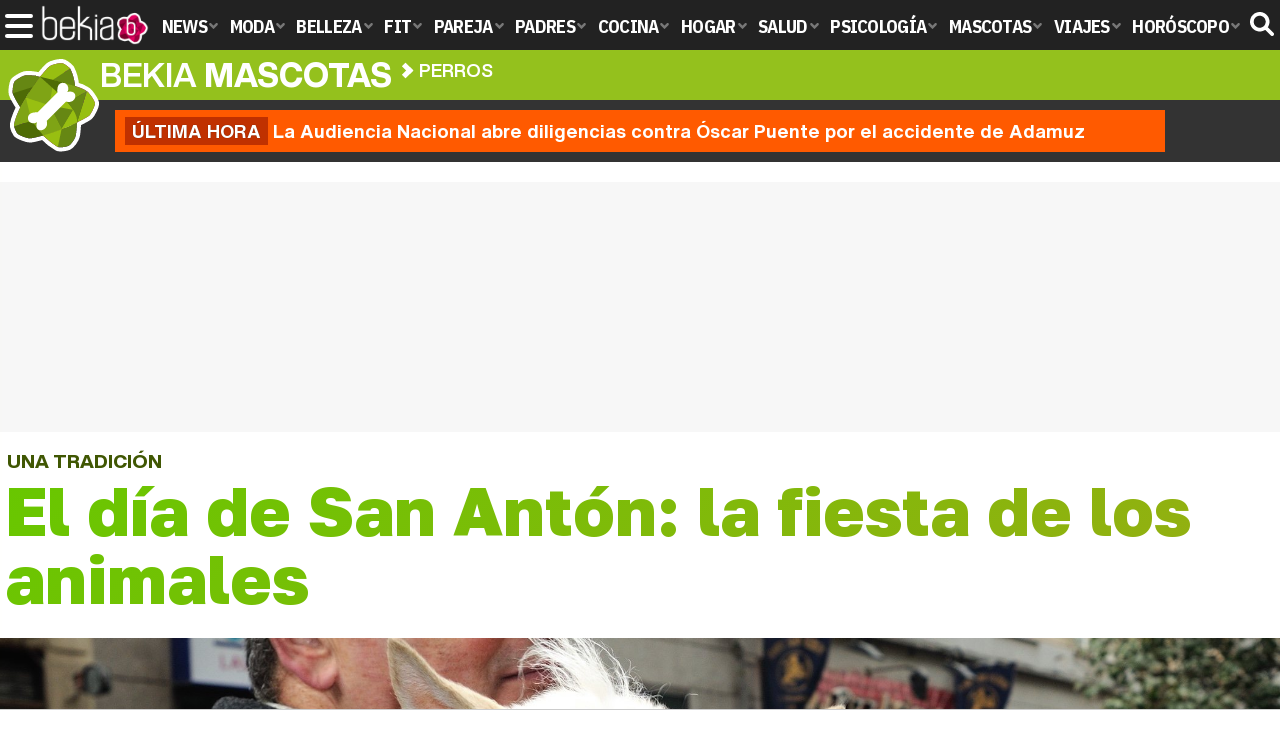

--- FILE ---
content_type: text/html; charset=UTF-8
request_url: https://www.bekiamascotas.com/articulos/dia-san-anton-fiesta-animales/
body_size: 15254
content:
<!DOCTYPE html>
<html lang="es">
<head>
<title>El día de San Antón: la fiesta de los animales - Bekia Mascotas</title>
<meta charset="utf-8"/>
<meta name="viewport" content="width=device-width, initial-scale=1.0, maximum-scale=1.0, user-scalable=no" />
<meta name="description" content="Como cada año la fiesta de San Antón acoge a todos los animales para ser bendecidos y disfrutar de la tradición." />
<meta name="robots" content="max-image-preview:large">
<link href="https://www.bekiamascotas.com/articulos/dia-san-anton-fiesta-animales/" rel="canonical"><script type="application/ld+json">{"@context":"http://schema.org","@type":"Article","articleSection":"Perros","mainEntityOfPage":{"@type":"WebPage","id":"https://www.bekiamascotas.com/articulos/dia-san-anton-fiesta-animales/","breadcrumb":{"@type":"BreadcrumbList","itemListElement":[{"@type":"ListItem","position":1,"item":{"@id":"https://www.bekiamascotas.com","url":"https://www.bekiamascotas.com","name":"Bekia Mascotas"}},{"@type":"ListItem","position":2,"item":{"@id":"https://www.bekiamascotas.com/perros/","url":"https://www.bekiamascotas.com/perros/","name":"Perros"}},{"@type":"ListItem","position":3,"item":{"@id":"https://www.bekiamascotas.com/articulos/dia-san-anton-fiesta-animales/","url":"https://www.bekiamascotas.com/articulos/dia-san-anton-fiesta-animales/","name":"El día de San Antón: la fiesta de los animales"}}]}},"author":{"@type":"Person","name":"Raquel Alonso Sánchez"},"datePublished":"2019-01-17T11:51:43+01:00","dateModified":"2023-05-03T13:45:36+02:00","headline":"El día de San Antón: la fiesta de los animales","url":"https://www.bekiamascotas.com/articulos/dia-san-anton-fiesta-animales/","articleBody":"Cada 17 de enero se celebra el día de San Antonio Abad o, como es más conocido por todos, San Antón. Dice la tradición que hay que llevar a las mascotas a la iglesia de San Antón para que sean bendecidos y así evitar posibles problemas de salud en el animal en los futuros años. Sin lugar a dudas se trata de una bonita tradición que, en distintos puntos de España, se practica de formas diferentes. Historia de San Antonio Abad. Todo el mundo que tiene mascota y muchos de los que no la tienen han oído hablar de San Antón, el patrón de los animales y una de las festividades de la Comunidad de Madrid. El nombre del santo es San Antonio Abad y la festividad tiene lugar todos los 17 de enero. Según cuenta la leyenda, este hombre contaba con muchos bienes pero decidió cambiar radicalmente de vida. La historia de San Antón es de lo más llamativaEl santo se quedó huérfano a los veinte años y decidió desprenderse de todas sus posesiones y comenzar una nueva vida austera y alejado de la gente. La leyenda cuenta que estuvo viviendo en un cementerio situado en el desierto, en el que dormía en un sepulcro, pero tras esto optó por marcharse al monte y vivir en la más absoluta soledad. Fue creando comunidades que fueron las que dieron origen a la tradición monacal cristiana. Sin embargo, lo que relaciona a San Antón con los animales es un milagro que se cuenta que hizo durante su etapa de ermitaño en el monte. La leyenda dice que acercó hasta él una jabalina con sus jabatos y estos sufrían ceguera. Pues bien, San Antón pudo obrar el milagro de que recuperaran la visión y esta familia de animales se quedó con el santo para siempre. Es precisamente por esto por lo que a San Antón se le representa con un cerdo colocado a sus pies. La gente acude con sus mascotas a hacer cola a la Iglesia de San AntónA raíz de esta situación y de que los campesinos supieran de la existencia de este hombre y sus andanzas, le pedían que les protegiera los ganados de las enfermedades porque eran su forma de vivir y su sustento; así como para evitar que otros animales depredadores terminara con ellos. Sin lugar a dudas se trata de una bonita historia de milagros en los que la gente puede creer o no, pero que ha permanecido en la historia a lo largo de los años inculcando una tradición en muchas personas. La tradición de San Antón en la actualidad. Si esto comenzó siendo una historia de leyenda y milagros, ha terminado convirtiéndose en una tradición que se lleva a cabo cada 17 de enero en muchas localidades de España, principalmente en Madrid. Muchas personas acuden durante todo el día a la Iglesia de San Antón, situada en la calle Hortaleza 63, para bendecir a sus mascotas. San Antón es considerado como el patrón de los animales y se supone que este santo vela por el alma de todos los animales. El patrón de los animales se debe encargar de protegerlos de cualquier mal, bien sea una enfermedad o cualquier injusticia, de ahí que todas las personas que tengan mascota se desplacen hasta la iglesia y así un sacerdote les pueda bendecir. Normalmente se forman largas colas a la puerta de la iglesia de San Antón y la afluencia de gente ha ido creciendo con el paso de los años, así como la variedad de las mascotas. Los animales esperan pacientemente con sus dueños a que les bendiga el sacerdoteSi antes era habitual ver a personas con mascotas de lo más comunes, tales como perros y gatos, ahora hay animales de todas las formas, colores y tamaños, desde los más comunes hasta los más exóticos. Esta tradición se recuperó en el año 1983 de la mano del Alcalde Enrique Tierno Galván, ya que anteriormente, concretamente en la época medieval, el cerdo era el único animal al que se protegía de esta forma. En los últimos años se han unido numerosas protectoras animales porque es un festejo en el que los animales son los grandes protagonistas. El pan de San Antón. Otra de las tradiciones típicas de las fechas en las que se celebra San Antón es la venta del pan del 'panecillo de San Antón' o 'panecillo del santo'. Este tipo de pan se suele vender en las pastelerías y en la propia Iglesia de San Antón en las fechas previas al día 17 de enero y en ese propio día. Este pan tiene un aspecto rudo y redondo y se cuenta que, para atraer la buena suerte hay que colocar una moneda debajo del pan durante todo el año. El sacerdote bendice en la puerta de la Iglesia a todos los animales que vanEste pan no cambia de aspecto ni se pone malo con el paso de los meses y, por eso, al introducir ligeramente la moneda en la parte de abajo del 'panecillo del santo' se dice que se puede atraer la buena suerte. También se ha llegado a decir que, si se está soltero, estos panes pueden atraer a una pareja. Sin lugar a dudas se trata de una tradición cuyo origen se remonta a muchísimo tiempo atrás y que se ha vuelto a instaurar con los animales como grandes protagonistas. ","image":{"@type":"ImageObject","url":"https://www.bekiamascotas.com/images/articulos/portada/83000/83291.jpg","height":"900","width":"2100"},"isPartOf":{"@type":"WebSite","url":"https://www.bekiamascotas.com","name":"Bekia"},"publisher":{"@type":"Organization","name":"Bekia","url":"https://www.bekiamascotas.com","mainEntityOfPage":{"@type":"AboutPage","url":"https://www.bekiamascotas.com/web/nosotros/"},"logo":{"@type":"ImageObject","url":"https://www.bekiamascotas.com/images/bekiamascotas.png","width":"600","height":"130"},"sameAs":["https://www.facebook.com/bekiamascotas","https://www.instagram.com/bekiamascotas","https://www.twitter.com/bekiamascotas"]}}</script>
<link rel="alternate" type="application/rss+xml" title="Bekia Mascotas RSS" href="https://www.bekiamascotas.com/rss/bekia-mascotas.xml" />
<link rel="preconnect" href="https://fonts.gstatic.com">
<link rel="preconnect" href="https://fonts.gstatic.com" crossorigin />
<link rel="preload" href="https://securepubads.g.doubleclick.net/tag/js/gpt.js" as="script">
<link fetchpriority="high" rel="preload" as="image" href="" media="(max-width:250px)" />
<link fetchpriority="high" rel="preload" as="image" href="https://www.bekiamascotas.com/images/articulos/portada/83000/83291-h4.jpg" media="(min-width:251px) and (max-width:350px)" />
<link fetchpriority="high" rel="preload" as="image" href="https://www.bekiamascotas.com/images/articulos/portada/83000/83291-h3.jpg" media="(min-width:351px) and (max-width:550px)" />
<link fetchpriority="high" rel="preload" as="image" href="https://www.bekiamascotas.com/images/articulos/portada/83000/83291-h2.jpg" media="(min-width:551px) and (max-width:750px)" />
<link fetchpriority="high" rel="preload" as="image" href="https://www.bekiamascotas.com/images/articulos/portada/83000/83291-h1.jpg" media="(min-width:751px)" />
<link rel="stylesheet" href="//fonts.googleapis.com/css2?family=IBM+Plex+Sans+Condensed:wght@700&display=fallback" />
<link rel="preload" href="/fonts/HelveticaNowDisplay-XBd.woff2" as="font" type="font/woff2" crossorigin><link rel="preload" href="/fonts/HelveticaNowDisplay-Bold.woff2" as="font" type="font/woff2" crossorigin><link rel="preload" href="/fonts/HelveticaNowDisplay-Md.woff2" as="font" type="font/woff2" crossorigin><link rel="preload" href="/fonts/HelveticaNowText-Regular.woff2" as="font" type="font/woff2" crossorigin><link rel="preload" href="/fonts/HelveticaNowText-Regular.woff2" as="font" type="font/woff2" crossorigin><link rel="preload" href="/fonts/HelveticaNowText-Bold.woff2" as="font" type="font/woff2" crossorigin>
<link rel="stylesheet" href="//fonts.googleapis.com/css?family=Golos+Text:800&display=fallback" />
<link rel="stylesheet" href="https://www.bekiamascotas.com/css/min.mascotas.css?v=1.7.7" type="text/css"/>
<link rel="apple-touch-icon" sizes="180x180" href="/images/icons/mascotas/apple-touch-icon.png">
<link rel="icon" type="image/png" sizes="32x32" href="/images/icons/mascotas/favicon-32x32.png">
<link rel="icon" type="image/png" sizes="16x16" href="/images/icons/mascotas/favicon-16x16.png">
<link rel="manifest" href="/images/icons/mascotas/site.webmanifest">
<link rel="mask-icon" href="/images/icons/mascotas/safari-pinned-tab.svg" color="#9fbf42">
<meta name="msapplication-TileColor" content="#5ba300">
<meta name="theme-color" content="#ffffff">
<meta property="publishDate" content="2019-01-17T11:51:43+01:00"/>
<link href="https://www.bekiamascotas.com/images/articulos/portada/83000/83291.jpg" rel="image_src"/>
<meta property="og:image" content="https://www.bekiamascotas.com/images/articulos/portada/83000/83291.jpg"/>
<meta property="og:image:width" content="2100" />
<meta property="og:image:height" content="900" />
<meta property="og:image:alt" content="El día de San Antón: la fiesta de los animales"/>
<meta property="og:image:type" content="image/jpeg" />
<meta property="og:title" content="El día de San Antón: la fiesta de los animales"/>
<meta property="og:url" content="https://www.bekiamascotas.com/articulos/dia-san-anton-fiesta-animales/"/>
<meta property="og:description" content="Como cada año la fiesta de San Antón acoge a todos los animales para ser bendecidos y disfrutar de la tradición."/>
<meta property="og:type" content="article"/>
<meta property="og:updated_time" content="2023-05-03T13:45:36+02:00"/>
<meta property="article:modified_time" content="2023-05-03T13:45:36+02:00"/>
<meta property="article:published_time" content="2019-01-17T11:51:43+01:00"/>
<meta property="article:author" content="Raquel Alonso Sánchez"/>
<meta name="DC.title" content="El día de San Antón: la fiesta de los animales"/>
<meta name="DC.description" content="Como cada año la fiesta de San Antón acoge a todos los animales para ser bendecidos y disfrutar de la tradición.">
<meta name="DC.identifier" content="https://www.bekiamascotas.com/articulos/dia-san-anton-fiesta-animales/"/>
<meta name="DC.creator" content="Raquel Alonso Sánchez"/>
<meta name="DC.subject" content="san anton, dia de san anton, animales dia de san anton, san anton patron de los animales, patron de los animales, iglesia san anton"/>
<meta name="DC.date" content="2019-01-17T11:51:43+01:00"/>
<meta name="DC.date.modified" content="2023-05-03T13:45:36+02:00"/>
<meta name="DC.language" content="es">
<meta name="DC.publisher" content="Bekia mascotas" />
<meta name="twitter:card" content="summary_large_image">
<meta name="twitter:site" content="@bekiamascotas">
<meta name="twitter:url" content="https://www.bekiamascotas.com/articulos/dia-san-anton-fiesta-animales/">
<meta name="twitter:title" content="El día de San Antón: la fiesta de los animales">
<meta name="twitter:description" content="Como cada año la fiesta de San Antón acoge a todos los animales para ser bendecidos y disfrutar de la tradición.">
<meta name="twitter:image" content="https://www.bekiamascotas.com/images/articulos/portada/83000/83291.jpg">
    <style>
        /*Publicidad*/
        .pub-top { text-align:center; margin-bottom:20px !important; }
        .pub-text{ margin:10px auto !important; width:300px; max-height:600px; overflow:hidden; text-align:center; background-color:#f7f7f7;}
        .pub-box-lat { height:850px; margin-bottom:20px;  text-align:center; }
        .pub-box-lat:nth-of-type(1), .pub-box-lat:nth-of-type(2) { height:750px; }
        .pub-box-lat .pub-lat { position:sticky; top:80px; }
        .hasbar .pub-box-lat .pub-lat { top:122px; }
        .pub-box-text { height:650px; background:#F7F7F7; border-radius:12px; text-align:center; margin-bottom:20px; }
        .pub-box-text .pub-text { position:sticky; top:50px; }
        .pub-box-intext { min-height:348px; background:#F7F7F7; border-radius:12px; text-align:center; margin-bottom:20px; }
        @media (max-width:600px) {
            .pub-box-text { height:auto; min-height:150px; }
        }
    </style>
    
            <script src="https://tags.refinery89.com/bekiamascotascom.js" async></script>
                
        <!-- Google Tag Manager --> 
        <script>(function(w,d,s,l,i){w[l]=w[l]||[];w[l].push({'gtm.start': 
        new Date().getTime(),event:'gtm.js'});var f=d.getElementsByTagName(s)[0], 
        j=d.createElement(s),dl=l!='dataLayer'?'&l='+l:'';j.async=true;j.src= 
        'https://www.googletagmanager.com/gtm.js?id='+i+dl;f.parentNode.insertBefore(j,f); 
        })(window,document,'script','dataLayer','GTM-W2S5HWQG');</script> 
        <!-- End Google Tag Manager --> 
        
        
	<script> 
		(function(d,s,id,h,t){ 
		var js,r,djs = d.getElementsByTagName(s)[0]; 
		if (d.getElementById(id)) {return;} 
		js = d.createElement('script');js.id =id;js.async=1; 
		js.h=h;js.t=t; 
		r=encodeURI(btoa(d.referrer)); 
		js.src="//"+h+"/pixel/js/"+t+"/"+r; 
		djs.parentNode.insertBefore(js, djs); 
		}(document, 'script', 'dogtrack-pixel','noxv.spxl.socy.es', 'NOXV_491_646_733')); 
	</script> 
	<script src="https://cdn.gravitec.net/storage/7ed2a6ee9cfdb9dee55d3adf29fb062f/client.js" async></script>
</head>
<body>
<!-- Begin comScore Tag -->
<script data-cfasync="false">
	
(function(i,s,o,g,r,a,m){i['GoogleAnalyticsObject']=r;i[r]=i[r]||function(){
(i[r].q=i[r].q||[]).push(arguments)},i[r].l=1*new Date();a=s.createElement(o),
m=s.getElementsByTagName(o)[0];a.async=1;a.src=g;m.parentNode.insertBefore(a,m)
})(window,document,'script','//www.google-analytics.com/analytics.js','ga');
ga('create', 'UA-23430343-12', 'auto', 'main');

ga('create', 'UA-37727950-1', 'auto', 'secondary');
ga('main.send', 'pageview');
ga('secondary.send', 'pageview');

var myVar=setInterval(function(){refresca()},240000);
var myto = setTimeout(function(){
	if (document.getElementById('adsense')!=undefined){
		ga('main.send', 'event', 'Adblock', 'Unblocked', 'Non-blocked');
	}else{
		ga('main.send', 'event', 'Adblock', 'Blocked', 'Blocked');
	}
}, 2000);


function refresca(){
	ga("main.send", "event", "NoBounce", "refresh", "240");
	ga("secondary.send", "event", "NoBounce", "refresh", "240");
}
</script>
<div class="overlay" id="overmenu">
</div>
<header>
<div id="bntop">
    <div class="cnt">
        <div class="btnmenu" onclick="abrirMenu();"><span></span><span></span><span></span></div>
        <div class="lbekia"><a href="https://www.bekia.es"><span>Bekia</span></a></div>
<ul>
                        <li class="mact" onclick="window.open('https://www.bekia.es');"><span class="lnk">News</span>
                <section><ul>
                	
                    <li onclick="window.open('https://www.bekia.es/celebrities/');"><span class="lnk">Celebrities</span></li>
                	
                    <li onclick="window.open('https://www.bekia.es/realeza/');"><span class="lnk">Realeza</span></li>
                	
                    <li onclick="window.open('https://www.bekia.es/sociedad/');"><span class="lnk">Sociedad</span></li>
                	
                    <li onclick="window.open('https://www.bekia.es/cine/');"><span class="lnk">Cine</span></li>
                	
                    <li onclick="window.open('https://www.bekia.es/television/');"><span class="lnk">Televisión</span></li>
                	
                    <li onclick="window.open('https://www.bekia.es/musica/');"><span class="lnk">Música</span></li>
                                </ul></section>
            </li>
                                <li class="mmod" onclick="window.open('https://www.bekiamoda.com');"><span class="lnk">Moda</span>
                <section><ul>
                	
                    <li onclick="window.open('https://www.bekiamoda.com/tendencias/');"><span class="lnk">Tendencias</span></li>
                	
                    <li onclick="window.open('https://www.bekiamoda.com/articulos/');"><span class="lnk">Artículos</span></li>
                	
                    <li onclick="window.open('https://www.bekiamoda.com/looks/alfombra-roja/');"><span class="lnk">Looks</span></li>
                	
                    <li onclick="window.open('https://www.bekiamoda.com/disenadores/');"><span class="lnk">Diseñadores</span></li>
                	
                    <li onclick="window.open('https://www.bekiamoda.com/modelos-iconos/');"><span class="lnk">Modelos & Iconos</span></li>
                	
                    <li onclick="window.open('https://www.bekiamoda.com/marcas/');"><span class="lnk">Marcas</span></li>
                	
                    <li onclick="window.open('https://www.bekiamoda.com/complementos/');"><span class="lnk">Complementos</span></li>
                	
                    <li onclick="window.open('https://www.bekiamoda.com/ninos/');"><span class="lnk">Niños</span></li>
                	
                    <li onclick="window.open('https://www.bekiamoda.com/hombres/');"><span class="lnk">Hombres</span></li>
                                </ul></section>
            </li>
                                <li class="mbel" onclick="window.open('https://www.bekiabelleza.com');"><span class="lnk">Belleza</span>
                <section><ul>
                	
                    <li onclick="window.open('https://www.bekiabelleza.com/cara/');"><span class="lnk">Cara</span></li>
                	
                    <li onclick="window.open('https://www.bekiabelleza.com/cabello/');"><span class="lnk">Cabello</span></li>
                	
                    <li onclick="window.open('https://www.bekiabelleza.com/cuerpo/');"><span class="lnk">Cuerpo</span></li>
                	
                    <li onclick="window.open('https://www.bekiabelleza.com/looks/');"><span class="lnk">Looks</span></li>
                	
                    <li onclick="window.open('https://www.bekiabelleza.com/maquillaje/');"><span class="lnk">Maquillaje</span></li>
                	
                    <li onclick="window.open('https://www.bekiabelleza.com/tratamientos/');"><span class="lnk">Tratamientos</span></li>
                	
                    <li onclick="window.open('https://www.bekiabelleza.com/perfumes/');"><span class="lnk">Perfumes</span></li>
                	
                    <li onclick="window.open('https://www.bekiabelleza.com/celebrities/');"><span class="lnk">Celebrities</span></li>
                	
                    <li onclick="window.open('https://www.bekiabelleza.com/marcas/');"><span class="lnk">Marcas</span></li>
                	
                    <li onclick="window.open('https://www.bekiabelleza.com/hombres/');"><span class="lnk">Hombres</span></li>
                                </ul></section>
            </li>
                                <li class="mfit" onclick="window.open('https://www.bekiafit.com');"><span class="lnk">Fit</span>
                <section><ul>
                	
                    <li onclick="window.open('https://www.bekiafit.com/entrenamiento/');"><span class="lnk">Entrenamiento</span></li>
                	
                    <li onclick="window.open('https://www.bekiafit.com/dietas/');"><span class="lnk">Dietas</span></li>
                	
                    <li onclick="window.open('https://www.bekiafit.com/nutricion/');"><span class="lnk">Nutrición</span></li>
                	
                    <li onclick="window.open('https://www.bekiafit.com/cuerpo/');"><span class="lnk">Cuerpo</span></li>
                	
                    <li onclick="window.open('https://www.bekiafit.com/mente/');"><span class="lnk">Mente</span></li>
                                </ul></section>
            </li>
                                <li class="mpar" onclick="window.open('https://www.bekiapareja.com');"><span class="lnk">Pareja</span>
                <section><ul>
                	
                    <li onclick="window.open('https://www.bekiapareja.com/amor/');"><span class="lnk">Amor</span></li>
                	
                    <li onclick="window.open('https://www.bekiapareja.com/sexo/');"><span class="lnk">Sexualidad</span></li>
                	
                    <li onclick="window.open('https://www.bekiapareja.com/salud/');"><span class="lnk">Salud</span></li>
                	
                    <li onclick="window.open('https://www.bekiapareja.com/divorcio/');"><span class="lnk">Divorcio</span></li>
                	
                    <li onclick="window.open('https://www.bekiapareja.com/relatos/');"><span class="lnk">Relatos</span></li>
                                </ul></section>
            </li>
                                <li class="mpad" onclick="window.open('https://www.bekiapadres.com');"><span class="lnk">Padres</span>
                <section><ul>
                	
                    <li onclick="window.open('https://www.bekiapadres.com/alimentacion/');"><span class="lnk">Alimentación</span></li>
                	
                    <li onclick="window.open('https://www.bekiapadres.com/salud/');"><span class="lnk">Salud</span></li>
                	
                    <li onclick="window.open('https://www.bekiapadres.com/psicologia/');"><span class="lnk">Psicología</span></li>
                	
                    <li onclick="window.open('https://www.bekiapadres.com/educacion/');"><span class="lnk">Educación</span></li>
                	
                    <li onclick="window.open('https://www.bekiapadres.com/ocio/');"><span class="lnk">Ocio</span></li>
                	
                    <li onclick="window.open('https://www.bekiapadres.com/calculadoras/');"><span class="lnk">Calculadoras</span></li>
                	
                    <li onclick="window.open('https://www.bekiapadres.com/nombres-bebe/');"><span class="lnk">Nombres</span></li>
                	
                    <li onclick="window.open('https://www.bekiapadres.com/canciones/');"><span class="lnk">Canciones infantiles</span></li>
                	
                    <li onclick="window.open('https://www.bekiapadres.com/dibujos/');"><span class="lnk">Dibujos para colorear</span></li>
                	
                    <li onclick="window.open('https://www.bekiapadres.com/diccionario/');"><span class="lnk">Diccionario</span></li>
                                </ul></section>
            </li>
                                <li class="mcoc" onclick="window.open('https://www.bekiacocina.com');"><span class="lnk">Cocina</span>
                <section><ul>
                	
                    <li onclick="window.open('https://www.bekiacocina.com/recetas/');"><span class="lnk">Recetas</span></li>
                	
                    <li onclick="window.open('https://www.bekiacocina.com/dietas/');"><span class="lnk">Nutrición y dieta</span></li>
                	
                    <li onclick="window.open('https://www.bekiacocina.com/ingredientes/');"><span class="lnk">Alimentos</span></li>
                	
                    <li onclick="window.open('https://www.bekiacocina.com/gastronomia/');"><span class="lnk">Gastronomía</span></li>
                	
                    <li onclick="window.open('https://www.bekiacocina.com/restaurantes/');"><span class="lnk">Restaurantes</span></li>
                                </ul></section>
            </li>
                                <li class="mhog" onclick="window.open('https://www.bekiahogar.com');"><span class="lnk">Hogar</span>
                <section><ul>
                	
                    <li onclick="window.open('https://www.bekiahogar.com/bricolaje/');"><span class="lnk">Bricolaje</span></li>
                	
                    <li onclick="window.open('https://www.bekiahogar.com/decoracion/');"><span class="lnk">Decoración</span></li>
                	
                    <li onclick="window.open('https://www.bekiahogar.com/jardineria/');"><span class="lnk">Jardinería</span></li>
                	
                    <li onclick="window.open('https://www.bekiahogar.com/manualidades/');"><span class="lnk">Manualidades</span></li>
                	
                    <li onclick="window.open('https://www.bekiahogar.com/ecologia/');"><span class="lnk">Ecología</span></li>
                	
                    <li onclick="window.open('https://www.bekiahogar.com/economia/');"><span class="lnk">Economía doméstica</span></li>
                                </ul></section>
            </li>
                                <li class="msal" onclick="window.open('https://www.bekiasalud.com');"><span class="lnk">Salud</span>
                <section><ul>
                	
                    <li onclick="window.open('https://www.bekiasalud.com/medicamentos/');"><span class="lnk">Medicamentos</span></li>
                	
                    <li onclick="window.open('https://www.bekiasalud.com/enfermedades/');"><span class="lnk">Enfermedades</span></li>
                	
                    <li onclick="window.open('https://www.bekiasalud.com/cancer/');"><span class="lnk">Cáncer</span></li>
                	
                    <li onclick="window.open('https://www.bekiasalud.com/menopausia/');"><span class="lnk">Menopausia</span></li>
                	
                    <li onclick="window.open('https://www.bekiasalud.com/alergias/');"><span class="lnk">Alergias</span></li>
                	
                    <li onclick="window.open('https://www.bekiasalud.com/dietetica/');"><span class="lnk">Dietética</span></li>
                	
                    <li onclick="window.open('https://www.bekiasalud.com/vida-sana/');"><span class="lnk">Vida sana</span></li>
                                </ul></section>
            </li>
                                <li class="mpsi" onclick="window.open('https://www.bekiapsicologia.com');"><span class="lnk">Psicología</span>
                <section><ul>
                	
                    <li onclick="window.open('https://www.bekiapsicologia.com/terapia/');"><span class="lnk">Terapia</span></li>
                	
                    <li onclick="window.open('https://www.bekiapsicologia.com/ansiedad/');"><span class="lnk">Ansiedad</span></li>
                	
                    <li onclick="window.open('https://www.bekiapsicologia.com/depresion/');"><span class="lnk">Depresión</span></li>
                	
                    <li onclick="window.open('https://www.bekiapsicologia.com/emociones/');"><span class="lnk">Emociones</span></li>
                	
                    <li onclick="window.open('https://www.bekiapsicologia.com/coaching/');"><span class="lnk">Coaching</span></li>
                	
                    <li onclick="window.open('https://www.bekiapsicologia.com/relaciones/');"><span class="lnk">Relaciones</span></li>
                                </ul></section>
            </li>
                                <li class="mmas"><a class="lnk" href="https://www.bekiamascotas.com"><span>Mascotas</span></a>
                <section><ul>
                	
                    <li><a class="lnk" href="https://www.bekiamascotas.com/perros/"><span>Perros</span></a></li>
                	
                    <li><a class="lnk" href="https://www.bekiamascotas.com/gatos/"><span>Gatos</span></a></li>
                	
                    <li><a class="lnk" href="https://www.bekiamascotas.com/peces/"><span>Peces</span></a></li>
                	
                    <li><a class="lnk" href="https://www.bekiamascotas.com/pajaros/"><span>Pájaros</span></a></li>
                	
                    <li><a class="lnk" href="https://www.bekiamascotas.com/roedores/"><span>Roedores</span></a></li>
                	
                    <li><a class="lnk" href="https://www.bekiamascotas.com/exoticos/"><span>Exóticos</span></a></li>
                                </ul></section>
            </li>
                                <li class="mvia" onclick="window.open('https://www.bekiaviajes.com');"><span class="lnk">Viajes</span>
                <section><ul>
                	
                    <li onclick="window.open('https://www.bekiaviajes.com/destinos/');"><span class="lnk">Destinos</span></li>
                	
                    <li onclick="window.open('https://guiadejapon.bekiaviajes.com');"><span class="lnk">Guía de Japón</span></li>
                                </ul></section>
            </li>
                                <li class="mhor" onclick="window.open('https://www.bekia.es/horoscopo/');"><span class="lnk">Horóscopo</span>
                <section><ul>
                	
                    <li onclick="window.open('https://www.bekia.es/horoscopo/zodiaco/');"><span class="lnk">Zodíaco</span></li>
                	
                    <li onclick="window.open('https://www.bekia.es/horoscopo/chino/');"><span class="lnk">Horóscopo chino</span></li>
                	
                    <li onclick="window.open('https://www.bekia.es/horoscopo/tarot/');"><span class="lnk">Tarot</span></li>
                	
                    <li onclick="window.open('https://www.bekia.es/horoscopo/numerologia/');"><span class="lnk">Numerología</span></li>
                	
                    <li onclick="window.open('https://www.bekia.es/horoscopo/rituales/');"><span class="lnk">Rituales</span></li>
                	
                    <li onclick="window.open('https://www.bekia.es/horoscopo/test-compatibilidad/');"><span class="lnk">Test de compatibilidad</span></li>
                                </ul></section>
            </li>
            </ul>	
    <div id="modal-search">
        <form id="search" action="/buscar/">
            <input id="inputString" autocomplete="off" name="q" type="text" value="" placeholder="Buscar..."/>
        </form>
    </div>
    <div class="btnsearch"><svg width="24" height="24" viewBox="0 0 512 512"><path d="M500.3 443.7l-119.7-119.7c27.22-40.41 40.65-90.9 33.46-144.7C401.8 87.79 326.8 13.32 235.2 1.723C99.01-15.51-15.51 99.01 1.724 235.2c11.6 91.64 86.08 166.7 177.6 178.9c53.8 7.189 104.3-6.236 144.7-33.46l119.7 119.7c15.62 15.62 40.95 15.62 56.57 0C515.9 484.7 515.9 459.3 500.3 443.7zM79.1 208c0-70.58 57.42-128 128-128s128 57.42 128 128c0 70.58-57.42 128-128 128S79.1 278.6 79.1 208z"/></svg><span>Buscar</span></div>
</div>
</div>
</header>

<div class="sug-cnt"><div id="suggestions"></div></div>

<div id="bnwebbar">
    <div class="fpos"><div id="flor" onclick="window.location.href='https://www.bekiamascotas.com';"></div></div>
    <nav><div class="cnt">
    <p class="tit"><span onclick="window.location.href='https://www.bekiamascotas.com';">Bekia <b>mascotas</b></span></p>        <p><span onclick="window.location.href='https://www.bekiamascotas.com/perros/';">Perros</span></p>
    <p><span onclick="window.location.href='https://www.bekiamascotas.com/articulos/dia-san-anton-fiesta-animales/';">El día de San Antón: la fiesta de los animales</span></p>
        </div></nav>
</div><div id="uh" class="uh">
	<div class="uhcnt">
		<a href="https://www.losreplicantes.com/articulos/audiencia-nacional-abre-diligencias-oscar-puente-accidente-adamuz/" target="_blank"><b>Última hora</b> La Audiencia Nacional abre diligencias contra Óscar Puente por el accidente de Adamuz</a>
	</div>
</div>
		
<main id="main" class="main_smc_bekiamascotas">
    <div class="pub-top">
        <div id='top'></div>
        <div id='x01'></div>
    </div>
<style>
.splide__container{box-sizing:border-box;position:relative}.splide__list{-webkit-backface-visibility:hidden;backface-visibility:hidden;display:-ms-flexbox;display:flex;height:100%;margin:0!important;padding:0!important}.splide.is-initialized:not(.is-active) .splide__list{display:block}.splide__pagination{-ms-flex-align:center;align-items:center;display:-ms-flexbox;display:flex;-ms-flex-wrap:wrap;flex-wrap:wrap;-ms-flex-pack:center;justify-content:center;margin:0;pointer-events:none}.splide__pagination li{display:inline-block;line-height:1;list-style-type:none;margin:0;pointer-events:auto}.splide__progress__bar{width:0}.splide{position:relative;visibility:hidden}.splide.is-initialized,.splide.is-rendered{visibility:visible}.splide__slide{-webkit-backface-visibility:hidden;backface-visibility:hidden;box-sizing:border-box;-ms-flex-negative:0;flex-shrink:0;list-style-type:none!important;margin:0;position:relative}.splide__slide img{vertical-align:bottom}.splide__spinner{animation:splide-loading 1s linear infinite;border:2px solid #999;border-left-color:transparent;border-radius:50%;bottom:0;contain:strict;display:inline-block;height:20px;left:0;margin:auto;position:absolute;right:0;top:0;width:20px}.splide__sr{clip:rect(0 0 0 0);border:0;height:1px;margin:-1px;overflow:hidden;padding:0;position:absolute;width:1px}.splide__toggle.is-active .splide__toggle__play,.splide__toggle__pause{display:none}.splide__toggle.is-active .splide__toggle__pause{display:inline}.splide__track{overflow:hidden;position:relative;z-index:0}@keyframes splide-loading{0%{transform:rotate(0)}to{transform:rotate(1turn)}}.splide__track--draggable{-webkit-touch-callout:none;-webkit-user-select:none;-ms-user-select:none;user-select:none}.splide__track--fade>.splide__list{display:block}.splide__track--fade>.splide__list>.splide__slide{left:0;opacity:0;position:absolute;top:0;z-index:0}.splide__track--fade>.splide__list>.splide__slide.is-active{opacity:1;position:relative;z-index:1}.splide--rtl{direction:rtl}.splide__track--ttb>.splide__list{display:block}.splide__arrow{-ms-flex-align:center;align-items:center;background:#EEE;border:0;border-radius:50%;cursor:pointer;display:-ms-flexbox;display:flex;height:2.5em;-ms-flex-pack:center;justify-content:center;opacity:.7;padding:0;position:absolute;top:50%;transform:translateY(-50%);width:2.5em;z-index:1}.splide__arrow svg{fill:#000;height:1.4em;width:1.4em}.splide__arrow:hover:not(:disabled){opacity:.9}.splide__arrow:disabled{opacity:.3}.splide__arrow:focus-visible{outline:3px solid #0bf;outline-offset:3px}.splide__arrow--prev{left:1em}.splide__arrow--prev svg{transform:scaleX(-1)}.splide__arrow--next{right:1em}.splide.is-focus-in .splide__arrow:focus{outline:3px solid #0bf;outline-offset:3px}.splide__pagination{bottom:.5em;left:0;padding:0 1em;position:absolute;right:0;z-index:1}.splide__pagination__page{background:#ccc;border:0;border-radius:50%;display:inline-block;height:8px;margin:3px;opacity:.7;padding:0;position:relative;transition:transform .2s linear;width:8px}.splide__pagination__page.is-active{background:#fff;transform:scale(1.4);z-index:1}.splide__pagination__page:hover{cursor:pointer;opacity:.9}.splide__pagination__page:focus-visible{outline:3px solid #0bf;outline-offset:3px}.splide.is-focus-in .splide__pagination__page:focus{outline:3px solid #0bf;outline-offset:3px}.splide__progress__bar{background:#ccc;height:3px}.splide__slide{-webkit-tap-highlight-color:transparent}.splide__slide:focus{outline:0}@supports(outline-offset:-3px){.splide__slide:focus-visible{outline:3px solid #0bf;outline-offset:-3px}}@media screen and (-ms-high-contrast:none){.splide__slide:focus-visible{border:3px solid #0bf}}@supports(outline-offset:-3px){.splide.is-focus-in .splide__slide:focus{outline:3px solid #0bf;outline-offset:-3px}}@media screen and (-ms-high-contrast:none){.splide.is-focus-in .splide__slide:focus{border:3px solid #0bf}.splide.is-focus-in .splide__track>.splide__list>.splide__slide:focus{border-color:#0bf}}.splide__toggle{cursor:pointer}.splide__toggle:focus-visible{outline:3px solid #0bf;outline-offset:3px}.splide.is-focus-in .splide__toggle:focus{outline:3px solid #0bf;outline-offset:3px}.splide__track--nav>.splide__list>.splide__slide{border:3px solid transparent;cursor:pointer}.splide__track--nav>.splide__list>.splide__slide.is-active{border:3px solid #000}.splide__arrows--rtl .splide__arrow--prev{left:auto;right:1em}.splide__arrows--rtl .splide__arrow--prev svg{transform:scaleX(1)}.splide__arrows--rtl .splide__arrow--next{left:1em;right:auto}.splide__arrows--rtl .splide__arrow--next svg{transform:scaleX(-1)}.splide__arrows--ttb .splide__arrow{left:50%;transform:translate(-50%)}.splide__arrows--ttb .splide__arrow--prev{top:1em}.splide__arrows--ttb .splide__arrow--prev svg{transform:rotate(-90deg)}.splide__arrows--ttb .splide__arrow--next{bottom:1em;top:auto}.splide__arrows--ttb .splide__arrow--next svg{transform:rotate(90deg)}.splide__pagination--ttb{bottom:0;display:-ms-flexbox;display:flex;-ms-flex-direction:column;flex-direction:column;left:auto;padding:1em 0;right:.5em;top:0}
.splide li { background:#f7ffe3; margin:0 0 15px 0; border-radius:12px; overflow:hidden; } .splide li img { width:100%; height:auto; } .splide li:hover { cursor:pointer; } .splide li a { display:block; text-align:center; padding:8px; font-family:'HelND'; font-weight:800; line-height:1.08em; font-size:18px; color:#000; transition:color .2s ease-in-out; } .splide li:hover a { color:#7AAA00; }
article .txt .splide a:after { display:none; }
.entradilla::first-letter { font-size: 71px; float:left; line-height:1em; padding: 1px 3px 0 0; font-weight: bold; vertical-align:initial; }
.blqdest.mov{ margin-bottom:20px; }
.art-top picture { display:block; aspect-ratio:105/65; }
.wrapper .citiesrel { font-size:18px; margin:0 0 15px 0; background:#EAEBEC; padding:6px 8px; border-radius:8px; font-family:'HelND'; text-transform:uppercase; }
.wrapper .citiesrel a { display:block; color:#000; }
.wrapper .citiesrel a b { font-weight:800; }
.wrapper .citiesrel img { width:42px; height:42px; border-radius:40px; vertical-align:-13px; margin-right:3px; }
.infoextended { border:1px solid #EAEBEC; border-radius:8px; padding:12px;}
.authbar { background:#f8f9fa; border-radius:50px; overflow:hidden; height:60px; display:flex; }
.authbar img { width:60px; height:60px; }
.authbar .adata { padding:6px; }
.wrapper .info .infoextended .author:before { display:none; }
.wrapper .info .infoextended .author { font-size:18px; margin-bottom:2px; }
.wrapper .info .infoextended .adesc { font-family: 'HelNT'; font-size:14px; padding-left:2px; color:#555; line-height:1.05em; }
.toc li a:hover {cursor: pointer;}
.arecwrap { margin-top:-35px; }
.pub-box-intext { min-height:348px; background:#F7F7F7; border-radius:12px; text-align:center; margin-bottom:20px; }
@media(max-width:1100px) {
.wrapper .info .infoextended .author { margin-bottom:0; }
.authbar .adata { padding:3px 6px; }
}
</style>
<script defer src="https://www.bekiamascotas.com/js/splide.min.js"></script>
<div id="article" class="article_smc_bekiamascotas">
<div class="art-top">
	<div class="pretit"><span>UNA TRADICIÓN</span></div>
	<h1><span>El día de San Antón: la fiesta de los animales</span></h1>
	
	<picture>
		<source media="(max-width:250px)" srcset="https://www.bekiamascotas.com/images/articulos/portada/83000/83291-h4.jpg" width="200" height="124">
		<source media="(min-width:251px) and (max-width:350px)" srcset="https://www.bekiamascotas.com/images/articulos/portada/83000/83291-h3.jpg" width="300" height="186">
		<source media="(min-width:351px) and (max-width:550px)" srcset="https://www.bekiamascotas.com/images/articulos/portada/83000/83291-h2.jpg" width="500" height="310">
		<source media="(min-width:551px) and (max-width:750px)" srcset="https://www.bekiamascotas.com/images/articulos/portada/83000/83291-h1.jpg" width="728" height="451">
		<source media="(min-width:751px)" srcset="https://www.bekiamascotas.com/images/articulos/portada/83000/83291.jpg" width="1050" height="650">
		<img src="https://www.bekiamascotas.com/images/articulos/portada/83000/83291.jpg" alt="El día de San Antón: la fiesta de los animales" width="1050" height="650" decoding="async">
	</picture>
</div>
<div id="div_modal"></div>
<div class="wrapper">
	<div class="wraptxt">
	<div class="toc">	
			</div>
	<div class="cnt">
	<div class="info">
				<div class="infoextended">
			<div class="authbar">
				<img src="https://www.bekiamascotas.com/images/autores/0000/161-c3.jpg" alt="Raquel Alonso Sánchez" width="200" height="200" />
				<div class="adata">
					<p class="author"><a href="https://www.bekiamascotas.com/autor/raquel-alonso-sanchez/">Raquel Alonso Sánchez</a></p>
					<p class="adesc">Los animales son una de mis pasiones y soy feliz con su amor incondicional tanto como escribiendo sobre ellos.</p>
				</div>
			</div>
			<div class="date" style="padding:7px 0 0 68px;"">
								Última actualización: 3 Mayo 2023			</div>
			<div class="tcmtb">
				<span id="commlink" data-type="not" data-id="83291">
					¡Comenta!				</span>
			</div>
		</div>
			</div>
		<article>
		<div class="entradilla">Como cada año la fiesta de San Antón acoge a todos los animales para ser bendecidos y disfrutar de la tradición.</div>
					<div class="txt"><link href="https://www.bekia.es/css/videojs/player.css?v=1.0.3" rel="stylesheet">
<link href="https://www.bekia.es/css/bkeplayer.css?v=1.0.3" rel="stylesheet">
<link href="https://www.bekia.es/css/videojs/theme.css?v=1.0.6" rel="stylesheet">
<script defer src="https://www.bekia.es/js/videojs/player.js?v=1.0.2"></script>
<script defer src="//imasdk.googleapis.com/js/sdkloader/ima3.js"></script>
<script defer src="https://www.bekia.es/js/enlazarpip.js?v=1.0.3"></script>
<script defer src="https://www.bekia.es/js/bkeplayer.js?v=1.0.8"></script>
<div class="bkeplayer">
					<div class="tit-ep"><span>Vídeos Bekia</span></div>
					<div class="cnt-ep">
						<div class="mv-ep">
							<video id="vid-29073" data-stream="1" data-noads="0" class="video-js vjs-theme-dt" controls playsinline autoplay muted preload="metadata" width="640" height="360" poster="https://www.bekia.es/images/videos/4000/f4932.jpg" data-title="Montoya se viene abajo en &#039;Supervivientes 2025&#039; y amenaza con abandonar">
							  <source src="//v1.bekiavideos.com/4900/4932/playlist.m3u8" type="application/x-mpegURL"/>
							  <source src="//v1.bekiavideos.com/4900/4932/manifest.mpd" type="application/dash+xml"/>
								  <source src="//v1.bekiavideos.com/4900/4932.mp4" type='video/mp4'/>
								</video>
						</div>
						<div class="lv-ep">
							<ul class="lv-car">
								<li><a href="https://www.bekia.es/videos/raul-rodriguez-silvia-taules-cuentan-papel-familia-tele/">
								<picture>
									<img class='stpi' loading="lazy" class="stpi" decoding="async" alt="Raúl Rodríguez y Silvia Taulés nos cuentan su papel en &#039;La familia de la tele&#039;" src="https://www.bekia.es/images/videos/th/4000/4930-r0.jpg" width="207" height="115"/>
								</picture>
								<span>Raúl Rodríguez y Silvia Taulés nos cuentan su papel en 'La familia de la tele'</span></a></li>
								<li><a href="https://www.bekia.es/videos/kiko-matamoros-lydia-lozano-publico-edades-rtve-publico-pegado-novelas/">
								<picture>
									<img class='stpi' loading="lazy" class="stpi" decoding="async" alt="Kiko Matamoros y Lydia Lozano: &quot;Nuestro público es de todas las edades y RTVE tiene un público muy pegado a las novelas, al que tenemos que captar&quot;" src="https://www.bekia.es/images/videos/th/4000/4928-r0.jpg" width="207" height="115"/>
								</picture>
								<span>Kiko Matamoros y Lydia Lozano: "Nuestro público es de todas las edades y RTVE tiene un público muy pegado a las novelas, al que tenemos que captar"</span></a></li>
								<li><a href="https://www.bekia.es/videos/carlota-corredera-javier-hoyos-tele-representar-publico-tambien/">
								<picture>
									<img class='stpi' loading="lazy" class="stpi" decoding="async" alt="Carlota Corredera y Javier de Hoyos: &quot;La tele tiene que representar al público también y aquí están todos los perfiles posibles&quot;" src="https://www.bekia.es/images/videos/th/4000/4927-r0.jpg" width="207" height="115"/>
								</picture>
								<span>Carlota Corredera y Javier de Hoyos: "La tele tiene que representar al público también y aquí están todos los perfiles posibles&quo;</span></a></li>
								<li><a href="https://www.bekia.es/videos/tomo-felipe-infanta-sofia-no-recibir-formacion-militar/">
								<picture>
									<img class='stpi' loading="lazy" class="stpi" decoding="async" alt="Así se tomó Felipe VI que la Infanta Sofía no quisiera recibir formación militar" src="https://www.bekia.es/images/videos/th/4000/4931-r0.jpg" width="207" height="115"/>
								</picture>
								<span>Así se tomó Felipe VI que la Infanta Sofía no quisiera recibir formación militar</span></a></li>
								<li><a href="https://www.bekia.es/videos/belen-esteban-estoy-emocionada-contenta-feliz-llegar-rtve/">
								<picture>
									<img class='stpi' loading="lazy" class="stpi" decoding="async" alt="Belén Esteban: &quot;Estoy emocionada, muy contenta y muy feliz por llegar a RTVE&quot;" src="https://www.bekia.es/images/videos/th/4000/4925-r0.jpg" width="207" height="115"/>
								</picture>
								<span>Belén Esteban: "Estoy emocionada, muy contenta y muy feliz por llegar a RTVE"</span></a></li>
								<li><a href="https://www.bekia.es/videos/manu-baqueiro-entrevista-serie-perdiendo-juicio/">
								<picture>
									<img class='stpi' loading="lazy" class="stpi" decoding="async" alt="Manu Baqueiro: &quot;Tuve como referente a Bruce Willis en &#039;Luz de Luna&#039; para mi trabajo en la serie &#039;Perdiendo el juicio&#039;&quot;" src="https://www.bekia.es/images/videos/th/4000/4914-r0.jpg" width="207" height="115"/>
								</picture>
								<span>Manu Baqueiro: "Tuve como referente a Bruce Willis en 'Luz de Luna' para mi trabajo en la serie 'Perdiendo el juicio'"</span></a></li>
								<li><a href="https://www.bekia.es/videos/magdalena-suecia-responde-criticas-lanzar-propio-negocio/">
								<picture>
									<img class='stpi' loading="lazy" class="stpi" decoding="async" alt="Magdalena de Suecia responde a las críticas y explica por qué le han permitido lanzar su propio negocio" src="https://www.bekia.es/images/videos/th/4000/4929-r0.jpg" width="207" height="115"/>
								</picture>
								<span>Magdalena de Suecia responde a las críticas y explica por qué le han permitido lanzar su propio negocio</span></a></li>
							</ul>
						</div>
					</div>
				</div><p>Cada 17 de enero se celebra el día de San Antonio Abad o, como es más conocido por todos, San Antón. Dice la tradición que hay que llevar a <a href="https://www.bekiamascotas.com/articulos/trucos-colocar-bozal-perro/">las mascotas</a> a la iglesia de San Antón para que sean bendecidos y así evitar posibles problemas de salud en el animal en los futuros años.  <b>Sin lugar a dudas se trata de una bonita tradición que, en distintos puntos de España</b>, se practica de formas diferentes. </p><h2>Historia de San Antonio Abad</h2><p>Todo el mundo que tiene mascota y muchos de los que no la tienen han oído hablar de San Antón, el patrón de los animales y una de las festividades de la Comunidad de <a target="_blank" href="https://www.bekiaviajes.com/articulos/museos-gratis-madrid/">Madrid</a>.  <b>El nombre del santo es San Antonio Abad y la festividad tiene lugar todos los 17 de enero</b>. Según cuenta la leyenda, este hombre contaba con muchos bienes pero decidió cambiar radicalmente de vida. <div class='pub-box-intext'><div id='intext'></div></div><div class="imgnc"><img class='stpi' loading="lazy" src="https://www.bekiamascotas.com/images/articulos/83000/83291/1.jpg" style="aspect-ratio:750/400;" width="750" height="400" sizes="100vw" alt="La historia de San Antón es de lo más llamativa" loading="lazy" /><span>La historia de San Antón es de lo más llamativa</span></div><p>El santo se quedó huérfano a los veinte años y decidió desprenderse de todas sus posesiones y comenzar una nueva vida austera y alejado de la gente.  <b>La leyenda cuenta que estuvo viviendo en un cementerio situado en el desierto</b>, en el que dormía en un sepulcro, pero tras esto optó por marcharse al monte y vivir en la más absoluta soledad. Fue creando comunidades que fueron las que dieron origen a la tradición monacal cristiana. </p><p>Sin embargo, lo que relaciona a San Antón con los animales es un milagro que se cuenta que hizo durante su etapa de ermitaño en el monte. La leyenda dice que acercó hasta él una jabalina con sus jabatos y estos sufrían ceguera.  <b>Pues bien, San Antón pudo obrar el milagro de que recuperaran la visión y esta familia <a href="https://www.bekiamascotas.com/articulos/razas-perro-orejas-grandes/">de animales</a> se quedó con el santo</b> para siempre. Es precisamente por esto por lo que a San Antón se le representa con un cerdo colocado a sus pies. </p><div class="imgnc"><img class='stpi' loading="lazy" src="https://www.bekiamascotas.com/images/articulos/83000/83291/2.jpg" style="aspect-ratio:750/400;" width="750" height="400" sizes="100vw" alt="La gente acude con sus mascotas a hacer cola a la Iglesia de San Antón" loading="lazy" /><span>La gente acude con sus mascotas a hacer cola a la Iglesia de San Antón</span></div><p>A raíz de esta situación y de que los campesinos supieran de la existencia de este hombre y sus andanzas, le pedían que les protegiera los ganados de <a href="https://www.bekiamascotas.com/articulos/como-evitar-maacota-contagie-enfermedades/">las enfermedades</a> porque eran su forma de vivir y su sustento; así como para evitar que otros animales depredadores terminara con ellos.  <b>Sin lugar a dudas se trata de una bonita historia de milagros en los que la gente puede creer o no</b>, pero que ha permanecido en la historia a lo largo de los años inculcando una tradición en muchas personas. </p><h2>La tradición de San Antón en la actualidad</h2><p>Si esto comenzó siendo una historia de leyenda y milagros, ha terminado convirtiéndose en una tradición que se lleva a cabo cada 17 de enero en muchas localidades de España, principalmente en <a target="_blank" href="https://www.bekiaviajes.com/articulos/paseo-madrid-rio-parque-fluvial-manzanares/">Madrid</a>.  <b>Muchas personas acuden durante todo el día a la Iglesia de San Antón, situada en la calle Hortaleza 63</b>, para bendecir a sus mascotas. San Antón es considerado como el patrón de los animales y se supone que este santo vela por el alma de todos los animales. </p><p>El patrón de <a href="https://www.bekiamascotas.com/articulos/dirofilaria-enfermedad-gusano-corazon-afecta-perros/">los animales</a> se debe encargar de protegerlos de cualquier mal, bien sea una enfermedad o cualquier injusticia, de ahí que todas las personas que tengan mascota se desplacen hasta la iglesia y así un sacerdote les pueda bendecir.  <b>Normalmente se forman largas colas a la puerta de la iglesia de San Antón</b> y la afluencia de gente ha ido creciendo con el paso de los años, así como la variedad de las mascotas. </p><div class="imgnc"><img class='stpi' loading="lazy" src="https://www.bekiamascotas.com/images/articulos/83000/83291/3.jpg" style="aspect-ratio:750/400;" width="750" height="400" sizes="100vw" alt="Los animales esperan pacientemente con sus dueños a que les bendiga el sacerdote" loading="lazy" /><span>Los animales esperan pacientemente con sus dueños a que les bendiga el sacerdote</span></div><p>Si antes era habitual ver a personas con mascotas de lo más comunes, tales como perros y gatos, ahora hay animales de todas las formas, colores y tamaños, desde los más comunes hasta los más exóticos.  <b>Esta tradición se recuperó en el año 1983 de la mano del Alcalde Enrique Tierno Galván</b>, ya que anteriormente, concretamente en la época medieval, el cerdo era el único animal al que se protegía de esta forma. En los últimos años se han unido numerosas protectoras animales porque es un festejo en el que <a href="https://www.bekiamascotas.com/articulos/bichon-frise-alimentacion-adecuada/">los animales</a> son los grandes protagonistas. </p><h2>El pan de San Antón</h2><p>Otra de las tradiciones típicas de las fechas en las que se celebra San Antón es la venta del pan del 'panecillo de San Antón' o 'panecillo del santo'. Este <a target="_blank" href="https://www.bekiacocina.com/recetas/pan-hamburguesa/">tipo de pan</a> se suele vender en las pastelerías y en la propia Iglesia de San Antón en las fechas previas al día 17 de enero y en ese propio día.  <b>Este pan tiene un aspecto rudo y redondo y se cuenta que, para atraer la buena suerte hay que colocar una moneda</b> debajo del pan durante todo el año. </p><div class="imgnc"><img class='stpi' loading="lazy" src="https://www.bekiamascotas.com/images/articulos/83000/83291/4.jpg" style="aspect-ratio:750/400;" width="750" height="400" sizes="100vw" alt="El sacerdote bendice en la puerta de la Iglesia a todos los animales que van" loading="lazy" /><span>El sacerdote bendice en la puerta de la Iglesia a todos los animales que van</span></div><p>Este pan no cambia de aspecto ni se pone malo con el paso de los meses y, por eso, al  introducir ligeramente la moneda en la parte de abajo del 'panecillo del santo' se dice que se puede atraer la buena suerte.  <b>También se ha llegado a decir que, si se está soltero, estos panes pueden atraer a una pareja</b>. Sin lugar a dudas se trata de una tradición cuyo origen se remonta a muchísimo tiempo atrás y que se ha vuelto a instaurar con los animales como grandes protagonistas.</p></p></div>
	</article>
	</div>
	<div class="share">
		<a id="social-tw" title="Compartir en Twitter" target="new" rel="nofollow" href="https://twitter.com/intent/tweet?text=En @bekiamascotas: El día de San Antón: la fiesta de los animales: &url=https://www.bekiamascotas.com/articulos/dia-san-anton-fiesta-animales/"><svg width="20" height="20" viewBox="0 0 512 512"><path d="M459.37 151.716c.325 4.548.325 9.097.325 13.645 0 138.72-105.583 298.558-298.558 298.558-59.452 0-114.68-17.219-161.137-47.106 8.447.974 16.568 1.299 25.34 1.299 49.055 0 94.213-16.568 130.274-44.832-46.132-.975-84.792-31.188-98.112-72.772 6.498.974 12.995 1.624 19.818 1.624 9.421 0 18.843-1.3 27.614-3.573-48.081-9.747-84.143-51.98-84.143-102.985v-1.299c13.969 7.797 30.214 12.67 47.431 13.319-28.264-18.843-46.781-51.005-46.781-87.391 0-19.492 5.197-37.36 14.294-52.954 51.655 63.675 129.3 105.258 216.365 109.807-1.624-7.797-2.599-15.918-2.599-24.04 0-57.828 46.782-104.934 104.934-104.934 30.213 0 57.502 12.67 76.67 33.137 23.715-4.548 46.456-13.32 66.599-25.34-7.798 24.366-24.366 44.833-46.132 57.827 21.117-2.273 41.584-8.122 60.426-16.243-14.292 20.791-32.161 39.308-52.628 54.253z"/></svg></a>
		<a id="social-fb" title="Compartir en Facebook" target="new" rel="nofollow" href="https://www.facebook.com/sharer/sharer.php?u=https://www.bekiamascotas.com/articulos/dia-san-anton-fiesta-animales/"><svg width="20" height="23" viewBox="0 0 448 512"><path d="M400 32H48A48 48 0 0 0 0 80v352a48 48 0 0 0 48 48h137.25V327.69h-63V256h63v-54.64c0-62.15 37-96.48 93.67-96.48 27.14 0 55.52 4.84 55.52 4.84v61h-31.27c-30.81 0-40.42 19.12-40.42 38.73V256h68.78l-11 71.69h-57.78V480H400a48 48 0 0 0 48-48V80a48 48 0 0 0-48-48z"/></svg></a>
		<a id="social-lk" title="Compartir en LinkedIn" target="new" rel="nofollow" href="https://www.linkedin.com/shareArticle?mini=true&url=https://www.bekiamascotas.com/articulos/dia-san-anton-fiesta-animales/"><svg width="20" height="23" viewBox="0 0 448 512"><path d="M416 32H31.9C14.3 32 0 46.5 0 64.3v383.4C0 465.5 14.3 480 31.9 480H416c17.6 0 32-14.5 32-32.3V64.3c0-17.8-14.4-32.3-32-32.3zM135.4 416H69V202.2h66.5V416zm-33.2-243c-21.3 0-38.5-17.3-38.5-38.5S80.9 96 102.2 96c21.2 0 38.5 17.3 38.5 38.5 0 21.3-17.2 38.5-38.5 38.5zm282.1 243h-66.4V312c0-24.8-.5-56.7-34.5-56.7-34.6 0-39.9 27-39.9 54.9V416h-66.4V202.2h63.7v29.2h.9c8.9-16.8 30.6-34.5 62.9-34.5 67.2 0 79.7 44.3 79.7 101.9V416z"/></svg></a>
	</div>
	</div>
	<div class="wraplatf">
		<div class="wlblq dbplace">
			<div class="bcnt">
				  <div class='pub-box-lat'><div class='pub-lat'>
  <div id='right1'></div>
  </div></div>
			</div>
			<div class="bloque1"></div>
		</div>
				<div class="wlblq">
			<div class="bcnt">
				<div class="blqdest">
					<div class="cnt dbplace">
												<strong>Artículos relacionados</strong>
						<section class="relacionadosn splide">
							  <div class="splide__track">
									<ul class="splide__list">
																			<li class="splide__slide"><img src="https://www.bekiamascotas.com/images/articulos/th/79000/79246-q3.jpg" width="300" height="186" alt="Cómo actuar si eres testigo de maltrato animal" loading="lazy" onclick="window.open('https://www.bekiamascotas.com/articulos/como-actuar-testigo-maltrato-animal/', '_self');"/><a href="https://www.bekiamascotas.com/articulos/como-actuar-testigo-maltrato-animal/" title="Cómo actuar si eres testigo de maltrato animal"><span>Cómo actuar si eres testigo de maltrato animal</span></a></li>
																			<li class="splide__slide"><img src="https://www.bekiamascotas.com/images/articulos/th/79000/79984-q3.jpg" width="300" height="186" alt="Criar peces en el acuario: todo lo que necesitas saber" loading="lazy" onclick="window.open('https://www.bekiamascotas.com/articulos/criar-peces-acuario-todo-necesitas-saber/', '_self');"/><a href="https://www.bekiamascotas.com/articulos/criar-peces-acuario-todo-necesitas-saber/" title="Criar peces en el acuario: todo lo que necesitas saber"><span>Criar peces en el acuario: todo lo que necesitas saber</span></a></li>
																			<li class="splide__slide"><img src="https://www.bekiamascotas.com/images/articulos/th/80000/80282-q3.jpg" width="300" height="186" alt="Regalar mascotas en Navidad: consejos a tener en cuenta" loading="lazy" onclick="window.open('https://www.bekiamascotas.com/articulos/regalar-mascotas-en-navidad-consejos-a-tener-en-cuenta/', '_self');"/><a href="https://www.bekiamascotas.com/articulos/regalar-mascotas-en-navidad-consejos-a-tener-en-cuenta/" title="Regalar mascotas en Navidad: consejos a tener en cuenta"><span>Regalar mascotas en Navidad: consejos a tener en cuenta</span></a></li>
																			<li class="splide__slide"><img src="https://www.bekiamascotas.com/images/articulos/th/81000/81227-q3.jpg" width="300" height="186" alt="Los renos, los grandes protagonistas de la Navidad" loading="lazy" onclick="window.open('https://www.bekiamascotas.com/articulos/renos-grandes-protagonistas-navidad/', '_self');"/><a href="https://www.bekiamascotas.com/articulos/renos-grandes-protagonistas-navidad/" title="Los renos, los grandes protagonistas de la Navidad"><span>Los renos, los grandes protagonistas de la Navidad</span></a></li>
																			<li class="splide__slide"><img src="https://www.bekiamascotas.com/images/articulos/th/81000/81250-q3.jpg" width="300" height="186" alt="Cómo evitar que tu mascota tenga estrés en Navidad" loading="lazy" onclick="window.open('https://www.bekiamascotas.com/articulos/como-evitar-mascota-tenga-estres-navidad/', '_self');"/><a href="https://www.bekiamascotas.com/articulos/como-evitar-mascota-tenga-estres-navidad/" title="Cómo evitar que tu mascota tenga estrés en Navidad"><span>Cómo evitar que tu mascota tenga estrés en Navidad</span></a></li>
																			<li class="splide__slide"><img src="https://www.bekiamascotas.com/images/articulos/th/81000/81622-q3.jpg" width="300" height="186" alt="Qué vacunas necesita un mini pig" loading="lazy" onclick="window.open('https://www.bekiamascotas.com/articulos/vacunas-necesita-un-mini-pig/', '_self');"/><a href="https://www.bekiamascotas.com/articulos/vacunas-necesita-un-mini-pig/" title="Qué vacunas necesita un mini pig"><span>Qué vacunas necesita un mini pig</span></a></li>
																			<li class="splide__slide"><img src="https://www.bekiamascotas.com/images/articulos/th/82000/82030-q3.jpg" width="300" height="186" alt="A mi cobaya se le cae el pelo: ¿cuál es la razón?" loading="lazy" onclick="window.open('https://www.bekiamascotas.com/articulos/cobaya-cae-pelo-cual-razon/', '_self');"/><a href="https://www.bekiamascotas.com/articulos/cobaya-cae-pelo-cual-razon/" title="A mi cobaya se le cae el pelo: ¿cuál es la razón?"><span>A mi cobaya se le cae el pelo: ¿cuál es la razón?</span></a></li>
																			<li class="splide__slide"><img src="https://www.bekiamascotas.com/images/articulos/th/82000/82486-q3.jpg" width="300" height="186" alt="Cuándo hibernan los hámsters: todo lo que debes saber" loading="lazy" onclick="window.open('https://www.bekiamascotas.com/articulos/cuando-hibernan-hamsters-todo-debes-saber/', '_self');"/><a href="https://www.bekiamascotas.com/articulos/cuando-hibernan-hamsters-todo-debes-saber/" title="Cuándo hibernan los hámsters: todo lo que debes saber"><span>Cuándo hibernan los hámsters: todo lo que debes saber</span></a></li>
																		</ul>
							  </div>
						</section>
												<strong>Lo más leído</strong>
						<section class="topn splide">
							  <div class="splide__track">
									<ul class="splide__list">
																			<li class="splide__slide"><img src="https://www.bekiamascotas.com/images/articulos/portada/54000/54776-h4.jpg" width="300" height="186" alt="Aprende a construir una jaula bonita para tu pájaro" loading="lazy" onclick="window.open('https://www.bekiamascotas.com/articulos/construir-forma-sencilla-jaula-pajaro/', '_self');"/><a href="https://www.bekiamascotas.com/articulos/construir-forma-sencilla-jaula-pajaro/" title="Aprende a construir una jaula bonita para tu pájaro"><span>Aprende a construir una jaula bonita para tu pájaro</span></a></li>
																			<li class="splide__slide"><img src="https://www.bekiamascotas.com/images/articulos/portada/52000/52517-h4.jpg" width="300" height="186" alt="Gatos y bebés: ¿Es una buena combinación?" loading="lazy" onclick="window.open('https://www.bekiamascotas.com/articulos/gatos-bebes-buena-combinacion/', '_self');"/><a href="https://www.bekiamascotas.com/articulos/gatos-bebes-buena-combinacion/" title="Gatos y bebés: ¿Es una buena combinación?"><span>Gatos y bebés: ¿Es una buena combinación?</span></a></li>
																			<li class="splide__slide"><img src="https://www.bekiamascotas.com/images/articulos/portada/37000/37546-h4.jpg" width="300" height="186" alt="Collar de feromonas para gatos" loading="lazy" onclick="window.open('https://www.bekiamascotas.com/articulos/collar-feromonas-gatos/', '_self');"/><a href="https://www.bekiamascotas.com/articulos/collar-feromonas-gatos/" title="Collar de feromonas para gatos"><span>Collar de feromonas para gatos</span></a></li>
																			<li class="splide__slide"><img src="https://www.bekiamascotas.com/images/articulos/portada/50000/50886-h4.jpg" width="300" height="186" alt="Señales que nos muestran que nuestro gato está envejeciendo" loading="lazy" onclick="window.open('https://www.bekiamascotas.com/articulos/senales-muestran-gato-envejeciendo/', '_self');"/><a href="https://www.bekiamascotas.com/articulos/senales-muestran-gato-envejeciendo/" title="Señales que nos muestran que nuestro gato está envejeciendo"><span>Señales que nos muestran que nuestro gato está envejeciendo</span></a></li>
																			<li class="splide__slide"><img src="https://www.bekiamascotas.com/images/articulos/portada/92000/92383-h4.jpg" width="300" height="186" alt="Medicamentos terminantemente prohibidos para gatos" loading="lazy" onclick="window.open('https://www.bekiamascotas.com/articulos/medicamentos-prohibidos-para-gatos/', '_self');"/><a href="https://www.bekiamascotas.com/articulos/medicamentos-prohibidos-para-gatos/" title="Medicamentos terminantemente prohibidos para gatos"><span>Medicamentos terminantemente prohibidos para gatos</span></a></li>
																			<li class="splide__slide"><img src="https://www.bekiamascotas.com/images/articulos/portada/94000/94274-h4.jpg" width="300" height="186" alt="Iguanas bebé: la alimentación correcta" loading="lazy" onclick="window.open('https://www.bekiamascotas.com/articulos/iguanas-bebe-alimentacion-correcta/', '_self');"/><a href="https://www.bekiamascotas.com/articulos/iguanas-bebe-alimentacion-correcta/" title="Iguanas bebé: la alimentación correcta"><span>Iguanas bebé: la alimentación correcta</span></a></li>
																			<li class="splide__slide"><img src="https://www.bekiamascotas.com/images/articulos/portada/66000/66853-h4.jpg" width="300" height="186" alt="¿Los conejos duermen?" loading="lazy" onclick="window.open('https://www.bekiamascotas.com/articulos/conejos-duermen/', '_self');"/><a href="https://www.bekiamascotas.com/articulos/conejos-duermen/" title="¿Los conejos duermen?"><span>¿Los conejos duermen?</span></a></li>
																			<li class="splide__slide"><img src="https://www.bekiamascotas.com/images/articulos/portada/95000/95911-h4.jpg" width="300" height="186" alt="Posturas de los perros cuando duermen: qué significan" loading="lazy" onclick="window.open('https://www.bekiamascotas.com/articulos/posturas-de-perros-cuando-duermen-que-significa/', '_self');"/><a href="https://www.bekiamascotas.com/articulos/posturas-de-perros-cuando-duermen-que-significa/" title="Posturas de los perros cuando duermen: qué significan"><span>Posturas de los perros cuando duermen: qué significan</span></a></li>
																			<li class="splide__slide"><img src="https://www.bekiamascotas.com/images/articulos/portada/97000/97072-h4.jpg" width="300" height="186" alt="Cuidados básicos para tener una rana como mascota" loading="lazy" onclick="window.open('https://www.bekiamascotas.com/articulos/cuidados-basicos-rana-mascota/', '_self');"/><a href="https://www.bekiamascotas.com/articulos/cuidados-basicos-rana-mascota/" title="Cuidados básicos para tener una rana como mascota"><span>Cuidados básicos para tener una rana como mascota</span></a></li>
																			<li class="splide__slide"><img src="https://www.bekiamascotas.com/images/articulos/portada/42000/42854-h4.jpg" width="300" height="186" alt="Peterbald: todo sobre esta raza de felino" loading="lazy" onclick="window.open('https://www.bekiamascotas.com/articulos/peterbald-todo-sobre-esta-raza-felino/', '_self');"/><a href="https://www.bekiamascotas.com/articulos/peterbald-todo-sobre-esta-raza-felino/" title="Peterbald: todo sobre esta raza de felino"><span>Peterbald: todo sobre esta raza de felino</span></a></li>
																		</ul>
							  </div>
						</section>
					</div>
				</div>
			</div>
			<div class="bloque2"></div>
		</div>
				<div class="wlblq dbplace blqlast" id="ret4">
			<div class="bcnt">
					<div class='pub-box-lat'><div class='pub-lat'>
	<div id='right2'></div>
	</div></div>
			</div>
						<div class="bloquef"></div>
					</div>
							</div>
</div>
<div class="wrapext">
<p class="bar-tit">Artículos recomendados</p>
<div class="arecwrap"><div id="addoor-position"></div></div>

</div>

<script>
  document.addEventListener( 'DOMContentLoaded', function () {
	new Splide('.relacionadosn',{type:'loop', perPage:1, pagination:false, autoplay:true,}).mount();	new Splide('.topn',{type:'loop', perPage:1, pagination:false, autoplay:true,}).mount();

	document.getElementById("commlink").addEventListener("click", function() {
			var scriptTag = document.createElement("script"), // create a script tag
				firstScriptTag = document.getElementsByTagName("script")[0]; // find the first script tag in the document
			scriptTag.src = '/js/comentarios.js'; // set the source of the script to your script
			firstScriptTag.parentNode.insertBefore(scriptTag, firstScriptTag); // append the script to the DOM
		});
  } );
</script>

	<div id="commslider">
		<span class="cerrar"></span>
		<div class="contenido"></div>
	</div>
	<div id='bottom' class='pub-top'></div>
</main>
<footer>
	<div id="footer-bekia"><div class="cnt">
		<p class="lbekia"><span>Bekia</span></p>
		<ul>
			<li><a href="https://www.bekia.es" id="ft-act" target="_blank">News</a></li>			<li><a href="https://www.bekiamoda.com" id="ft-moda" target="_blank">Moda</a></li>			<li><a href="https://www.bekiabelleza.com" id="ft-belleza" target="_blank">Belleza</a></li>			<li><a href="https://www.bekiafit.com" id="ft-fit" target="_blank">Fit</a></li>			<li><a href="https://www.bekiapareja.com" id="ft-pareja" target="_blank">Pareja</a></li>			<li><a href="https://www.bekiapadres.com" id="ft-padres" target="_blank">Padres</a></li>			<li><a href="https://www.bekiacocina.com" id="ft-cocina" target="_blank">Cocina</a></li>			<li><a href="https://www.bekiahogar.com" id="ft-hogar" target="_blank">Hogar</a></li>			<li><a href="https://www.bekiasalud.com" id="ft-salud" target="_blank">Salud</a></li>			<li><a href="https://www.bekiapsicologia.com" id="ft-psicologia" target="_blank">Psicología</a></li>						<li><a href="https://www.bekiaviajes.com" id="ft-viajes" target="_blank">Viajes</a></li>			<li><a href="https://www.bekia.es/navidad" id="ft-navidad" target="_blank">Navidad</a></li>			<li><a href="https://www.bekia.es/horoscopo/" id="ft-horoscopo" target="_blank">Horóscopo</a></li>		</ul>
	</div></div>
	<div class="ocntmenu" data-id="8">
		<ul class="mbtn">
			<li onclick="window.location.href='https://www.bekiamascotas.com/web/nosotros/'; return false;">Quiénes somos</li>
			<li onclick="window.location.href='https://www.bekiamascotas.com/web/legal/'; return false;">Aviso legal</li>
						<li onclick="window.__tcfapi('displayConsentUi', 2, function() {} );">Gestionar cookies y privacidad</li>
						<li onclick="window.location.href='https://www.bekiamascotas.com/web/gdpr/'; return false;">Política de privacidad</li>
			<li onclick="window.location.href='https://www.bekiamascotas.com/web/cookies/'; return false;">Política de cookies</li>
			<li onclick="window.location.href='https://www.bekiamascotas.com/web/contacto/'; return false;">Contacta</li>
			<li onclick="window.location.href='https://www.bekiamascotas.com/web/publicidad/'; return false;">Publicidad</li>
			<li><a href='https://www.bekiamascotas.com/web/mapa/'>Mapa web</a></li>		</ul>
	</div>
</footer>
<script type="text/javascript" src="/js/gpt.js"></script>

<script type="text/javascript">
var myto = setTimeout(function(){
  if (document.getElementById('adsense')!=undefined){
    ga('main.send', 'event', 'Adblock', 'Unblocked', 'Non-blocked');
  }else{
    ga('main.send', 'event', 'Adblock', 'Blocked', 'Blocked');
    ajax_add_optima();
  }
}, 2000);
</script>

      <script src="https://www.bekiamascotas.com/js/genn_nojq.min.js?v=1.1.9"></script>
      
    <script>function a(r){try{for(;r.parent&&r!==r.parent;)r=r.parent;return r}catch(r){return null}}var n=a(window);if(n&&n.document&&n.document.body){var s=document.createElement("script");s.setAttribute("data-gdpr-applies", "${gdpr}");s.setAttribute("data-consent-string", "${gdpr_consent}");s.src="https://static.sunmedia.tv/integrations/51a58dd1-330f-4642-a78c-8cd081263104/51a58dd1-330f-4642-a78c-8cd081263104.js",s.async=!0,n.document.body.appendChild(s)}</script>
    

<script>
      function ajax_add_optima(){
        return;
          const script = document.createElement('script');
          script.src = "//servg1.net/o.js?uid=a6a9ff0d0f1e980b3cea04fa";
          script.async = true;
          document.body.appendChild(script);
      }
    
      var _nAdzq = _nAdzq || [];
      (function () {
          _nAdzq.push(["setIds", "198201d27f710c2c"]);
          _nAdzq.push(["setConsentOnly", true]);
          var e = "https://notifpush.com/scripts/";
          var t = document.createElement("script"); t.type = "text/javascript";
          t.defer = true;
          t.async = true;
          t.src = e + "nadz-sdk.js";
          var s = document.getElementsByTagName("script")[0]; s.parentNode.insertBefore(t, s)
      })();
</script>
</body>
</html>

--- FILE ---
content_type: text/plain
request_url: https://www.google-analytics.com/j/collect?v=1&_v=j102&a=1457179331&t=pageview&_s=1&dl=https%3A%2F%2Fwww.bekiamascotas.com%2Farticulos%2Fdia-san-anton-fiesta-animales%2F&ul=en-us%40posix&dt=El%20d%C3%ADa%20de%20San%20Ant%C3%B3n%3A%20la%20fiesta%20de%20los%20animales%20-%20Bekia%20Mascotas&sr=1280x720&vp=1280x720&_u=IEDAAEABAAAAACAAI~&jid=709782392&gjid=544591546&cid=2072815363.1769540951&tid=UA-23430343-12&_gid=1288697104.1769540951&_r=1&_slc=1&z=2039818418
body_size: -452
content:
2,cG-9H7KJPZV6T